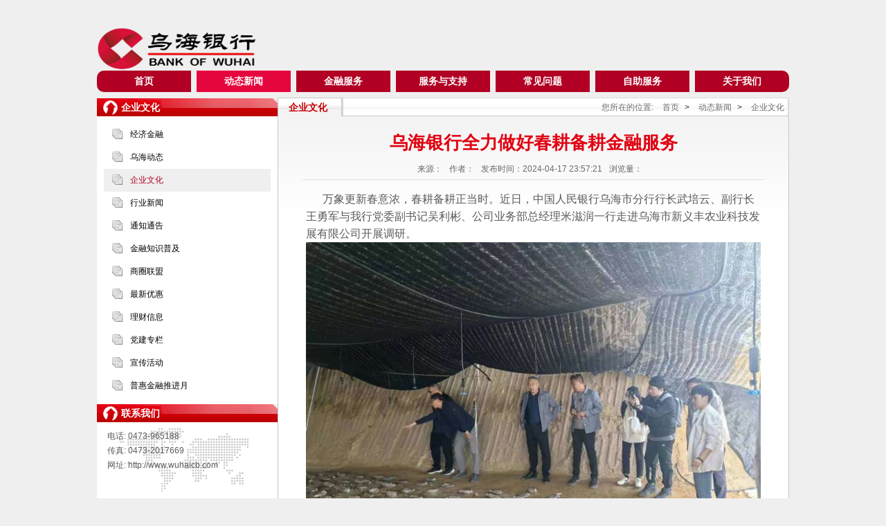

--- FILE ---
content_type: text/html
request_url: https://www.wuhaicb.com/wuhai/news/gsxw/20459.html
body_size: 2884
content:
<!DOCTYPE html>
<html lang="en">
<head>
  <meta charset="UTF-8">
  <meta http-equiv="X-UA-Compatible" content="IE=edge">
  <meta name="viewport" content="width=device-width, initial-scale=1.0">
  <link rel="stylesheet" href="/mhwz/data/tosend/resource/template/whTemplate/style/detail.css">
  <link rel="stylesheet" href="/mhwz/data/tosend/resource/template/whTemplate/style/specialColumn.css">
  <title>乌海银行门户网站</title>
  <link rel="shortcut icon" href="/mhwz/data/tosend/resource/template/whTemplate/images/logo.png"/>
</head>

<body>
  <div class="wrapper">
<!DOCTYPE html>
<html lang="en">

<head>
  <meta charset="UTF-8">
  <meta http-equiv="X-UA-Compatible" content="IE=edge">
  <meta name="viewport" content="width=device-width, initial-scale=1.0">
  <link rel="stylesheet" href="/mhwz/data/tosend/resource/template/whTemplate/style/navbar.css">
  <title>head</title>
</head>
<style>
.actived {
  background-color: #e6063e !important;
}

.unActived {
  background-color: rgb(177, 0, 35) !important;
}
</style>

<body>
  <div class="wrapper">
    <!-- 展示银行logo -->
    <div class="logo">
      <img src="/mhwz/data/tosend/resource/template/whTemplate/images/wjlogo.png" width="230" height="60">
    </div>
    <!-- 导航栏 -->
    <div class="navbar">
      <ul class="unActived"  >
                <li><a href="/wuhai/index.html">首页
                  </a>
      </ul>
            <ul 
               class="actived" 
          >
          <li>
                <a href="/wuhai/news/index.html">
                  动态新闻
                </a>
          </li>
          </ul>
            <ul 
              class="unActived" 
          >
          <li>
                <a href="/wuhai/cpzx/index.html">
                  金融服务
                </a>
          </li>
          </ul>
            <ul 
              class="unActived" 
          >
          <li>
                <a href="/wuhai/fuwu/index.html">
                  服务与支持
                </a>
          </li>
          </ul>
            <ul 
              class="unActived" 
          >
          <li>
                <a href="/wuhai/cjwt/index.html">
                  常见问题
                </a>
          </li>
          </ul>
            <ul 
              class="unActived" 
          >
          <li>
                <a href="/wuhai/cgal/index.html">
                  自助服务
                </a>
          </li>
          </ul>
            <ul 
              class="unActived" 
          >
          <li>
              <a href="/wuhai/cpyc/gsjj/index.html">
                关于我们
              </a>
          </li>
          </ul>
    </div>
  </div>
</body>

</html>    <div class="main">
<!DOCTYPE html>
<html lang="en">

<head>
  <meta charset="UTF-8">
  <meta http-equiv="X-UA-Compatible" content="IE=edge">
  <meta name="viewport" content="width=device-width, initial-scale=1.0">
  <link rel="stylesheet" href="/mhwz/data/tosend/resource/template/whTemplate/style/left.css">
  <title>left</title>
</head>

<body>
  <div class="left">
    <div class="content1">
      <div class="head">
        <div class="title">
          企业文化
        </div>
      </div>
      <div class="body">
              <a href="/wuhai/news/hyzx/index.html" class="">
              经济金融
              </a>
              <a href="/wuhai/news/jszx/index.html" class="">
              乌海动态
              </a>
              <a href="/wuhai/news/gsxw/index.html" class="body-content">
              企业文化
              </a>
              <a href="/wuhai/news/hyxw/index.html" class="">
              行业新闻
              </a>
              <a href="/wuhai/news/tztg/index.html" class="">
              通知通告
              </a>
              <a href="/wuhai/news/jrzspj/index.html" class="">
              金融知识普及
              </a>
              <a href="/wuhai/news/sqlm/index.html" class="">
              商圈联盟
              </a>
              <a href="/wuhai/news/zxyh/index.html" class="">
              最新优惠
              </a>
              <a href="/wuhai/news/lcxx/index.html" class="">
              理财信息
              </a>
              <a href="/wuhai/news/dtdjzl/index.html" class="">
              党建专栏
              </a>
              <a href="/wuhai/news/xchd/index.html" class="">
              宣传活动
              </a>
              <a href="/wuhai/news/phjrtjy/index.html" class="">
              普惠金融推进月
              </a>
      </div>
    </div>
    <div class="content2">
      <div class="head">
        <div class="title">联系我们</div>
      </div>
      <div class="contact">
        <p>电话: 0473-965188</p>
        <p>传真: 0473-2017669</p>
        <p>网址: http://www.wuhaicb.com</p>
      </div>
    </div>
  </div>
</body>

</html>      <div class="right" style="background:#efefef;width: 739px;">
<!DOCTYPE html>
<html lang="en">

<head>
  <meta charset="UTF-8">
  <meta http-equiv="X-UA-Compatible" content="IE=edge">
  <meta name="viewport" content="width=device-width, initial-scale=1.0">
  <link rel="stylesheet" href="/mhwz/data/tosend/resource/template/whTemplate/style/right.css">
  <title>right</title>
</head>

<body>
  <div class="tabBar">
    <p class="tabBar-title">
      企业文化
    </p>
    <div class="place">您所在的位置:
          <a href="/wuhai/index.html">首页 </a>
          <span style="color: #2A2A2A;">&gt;<a href="/wuhai/news/index.html">
              动态新闻
            </a></span>
          <span style="color: #2A2A2A;">&gt;<a href="/wuhai/news/gsxw/index.html">
                企业文化
              </a></span>
          
    </div>
  </div>
</body>

</html>        <div class="tabBar-content">
          <div class="tabBar-main">
<!DOCTYPE html>
<html lang="en">

<head>
  <meta charset="UTF-8">
  <meta http-equiv="X-UA-Compatible" content="IE=edge">
  <meta name="viewport" content="width=device-width, initial-scale=1.0">
  <link rel="stylesheet" href="/mhwz/data/tosend/resource/template/whTemplate/style/specialColumn.css">
  <title>specialColumn</title>
  <style>
  .downLoad {
    margin-top: -30px
  }

  .columnContent strong {
    color: #e60000
  }

  body {
    color: #5a5a5a
  }

  .columnContent p,
  .columnContent span,
  .columnContent div {
    background-color: transparent !important;
  }
  </style>
</head>

<body>
  <div class="specialColumn">
    <div class="columnTitle">
      乌海银行全力做好春耕备耕金融服务 
    </div>
    <div class="columnInfo">
      <div class="origin">来源：</div>
      <div class="author">作者：</div>
      <div class="published">发布时间：2024-04-17 23:57:21
      </div>
      <div class="views">浏览量：</div>
    </div>
    <div class="columnContent">
      <p><font size="3">&nbsp; &nbsp; &nbsp; 万象更新春意浓，春耕备耕正当时。近日，中国人民银行乌海市分行行长武培云、副行长王勇军与我行党委副书记吴利彬、公司业务部总经理米滋润一行走进乌海市新义丰农业科技发展有限公司开展调研。</font></p><p data-we-empty-p="" style="text-align:center;"><img src="/mhwz/data/tosend/resource/upload/20240417/94341713369406021.png" style="max-width:100%;" contenteditable="false"/><font size="3">&nbsp;</font></p><p><font size="3">&nbsp;&nbsp; &nbsp; 调研中，一行人经过实地勘察、走访调研，从种植技术、规模、收益等方面入手与农户进行细致交流，并根据企业实际情况，以核心企业+农户模式为抓手，围绕当地农业龙头企业上下游企业，积极拓展了农户经营贷款业务。</font></p><p data-we-empty-p="" style="text-align:center;"><font size="3">&nbsp; &nbsp;&nbsp;&nbsp;&nbsp;&nbsp;&nbsp;</font><img src="/mhwz/data/tosend/resource/upload/20240417/81901713369425431.png" contenteditable="false" style="color: var(--w-e-textarea-color); max-width: 100%;"/></p><p><font size="3">&nbsp; &nbsp; &nbsp; 今后，乌海银行将积极践行普惠金融、坚定服务乡村振兴战略，认真落实有关"惠农政策"的工作要求，将金融服务触角延伸至田间地头，以金融之力为春耕生产保驾护航，努力开创乡村振兴新局面！</font></p>
    </div>
  </div>
<!DOCTYPE html>
<html lang="en">
<head>
  <meta charset="UTF-8">
  <meta http-equiv="X-UA-Compatible" content="IE=edge">
  <meta name="viewport" content="width=device-width, initial-scale=1.0">
  <link rel="stylesheet" href="/mhwz/data/tosend/resource/template/whTemplate/style/downLoad.css">
  <title>downLoad</title>
</head>
<body>
  <div class="downLoad">
  </div>
</body>

</html></body>

</html>          </div>
        </div>
      </div>
    </div>
<!DOCTYPE html>
<html lang="en">

<head>
  <meta charset="UTF-8">
  <meta http-equiv="X-UA-Compatible" content="IE=edge">
  <meta name="viewport" content="width=device-width, initial-scale=1.0">
  <title>footer</title>
  <link rel="stylesheet" href="/mhwz/data/tosend/resource/template/whTemplate/style/footer.css">
</head>

  <body>
    <div class="footer">
      <div class="footnav">
            <a
              href="/wuhai/index.html">
              网站首页
            </a>
            &nbsp;&nbsp;|&nbsp;
            <a
              href="/wuhai/about/gsjj/index.html">
              关于我们
            </a>
            &nbsp;&nbsp;|&nbsp;
            <a
              href="/wuhai/news/index.html">
              新闻中心
            </a>
            &nbsp;&nbsp;|&nbsp;
            <a
              href="/wuhai/cpzx/index.html">
              产品中心
            </a>
            &nbsp;&nbsp;|&nbsp;
            <a
              href="/wuhai/lxwm/index.html">
              联系我们
            </a>
            
      </div>
      <div class="copyright">
        Copyright 2011@乌海银行股份有限公司&nbsp;&nbsp;
        <a href="https://beian.miit.gov.cn" target="_blank">
          蒙ICP备11002613号
        </a>
        本网站支持IPV6访问
      </div>
    </div>
  </body>

</html>  </div>
</body>

</html>

--- FILE ---
content_type: text/css
request_url: https://www.wuhaicb.com/mhwz/data/tosend/resource/template/whTemplate/style/detail.css
body_size: 2476
content:
@import url(common.css);
@import url(navbar.css);
@import url(footer.css);
@import url(page.css);
body {
  background-color: #efefef;
}
.wrapper .main {
  width: 1000px;
  margin: 9px 0;
  display: flex;
  background-color: #fff;
}
.wrapper .main .head {
  width: 261px;
  background: url("../images/title_bj.gif") no-repeat;
  background-color: rgb(189, 0, 1);
}
.wrapper .main .head .title {
  margin-left: 35px;
  width: 225px;
  font-size: 14px;
  color: #fff;
  font-weight: bold;
  line-height: 26px;
}
.wrapper .main .body {
  padding: 10px;
  width: 241px;
  background-color: #fff;
}
.wrapper .main .body a {
  display: block;
  color: #000;
  padding-left: 38px;
  height: 33px;
  line-height: 33px;
  background: url("../images/sub_a.gif") no-repeat 12px 8px;
}
.wrapper .main .body .body-content{
  background-color: #efefef;
  color: rgb(177, 0, 35);
}
.wrapper .main .body a:hover {
  background-color: #efefef;
  color: rgb(177, 0, 35);
}
.wrapper .main .content2 {
  background-color: #fff;
  width: 261px;
}
.wrapper .main .contact {
  width: 261px;
  height: 88px;
  padding: 10px 0;
  background: url("../images/pic01.gif") no-repeat;
  background-position: center top;
}
.wrapper .main .contact p {
  padding-left: 15px;
  color: #5a5a5a;
  height: 21px;
  line-height: 21px;
}
.wrapper .main .tabBar {
  position: relative;
  display: flex;
  justify-content: space-between;
  border-radius: 0 3px 0 0;
  top: -1px;
  width: 737px;
  height: 27px;
  border-top: solid 1px #dadada;
  border-right: solid 2px #dadada;
  background-image: linear-gradient(#fff 35%, #f5f5f5 60%, #fff 15%);
}
.wrapper .main .tabBar .tabBar-title {
  background-image: linear-gradient(#fff 35%, #ece8e8 60%, #f4f3f3 15%);
  padding: 0 20px 0 15px;
  height: 26px;
  line-height: 26px;
  font-size: 14px;
  box-shadow: 2px 0px 0 #d6d6d6;
  font-weight: bold;
  color: #c40004;
  text-align: center;
  border-radius: 3px 3px 0 0;
  border: solid 1px #c9c5c5;
  border-bottom: none;
  position: relative;
  top: -1px;
  z-index: 999;
}
.wrapper .main .tabBar .place {
  color: #6d6d6d;
  line-height: 26px;
}
.wrapper .main .tabBar .place a {
  color: #6d6d6d;
}
.wrapper .main .tabBar .place a:hover {
  color: #c40004;
}
.wrapper .main .tabBar-content {
  background-image: linear-gradient(#f4f3f3 0%, #fff 10%);
  width: 737px;
  /* max-height: 775px; */
  border-radius: 0 3px 0 0;
  background-color: #fff;
  border: solid 1px #c9c5c5;
  position: relative;
  z-index: 0;
  top: -3px;
}





--- FILE ---
content_type: text/css
request_url: https://www.wuhaicb.com/mhwz/data/tosend/resource/template/whTemplate/style/specialColumn.css
body_size: 354
content:
@import url(common.css);
@import url(downLoad.css);
.specialColumn {
  width: 667px;
  padding: 15px 35px;
}
.columnTitle {
  font-size: 26px;
  line-height: 46px;
  color: #e10111;
  text-align: center;
  font-weight: bold;
}
.columnInfo {
  justify-content: center;
  display: flex;
  border-bottom: #e2e2df 1px solid;
}
.columnInfo > div {
  color: #696969;
  height: 30px;
  line-height: 30px;
  margin-right: 10px;
}
.columnContent{
  padding: 15px 5px;
}

--- FILE ---
content_type: text/css
request_url: https://www.wuhaicb.com/mhwz/data/tosend/resource/template/whTemplate/style/navbar.css
body_size: 722
content:
*{
  padding: 0px;
  margin: 0px;
  list-style-type: none;
}
html,body{
  font-size: 12px;
  font-family: 微软雅黑, Tahoma, Geneva, sans-serif;
  line-height: 1.6;
}
a {
  text-decoration: none;
}
.logo {
  width: 230px;
  height: 60px;
}
.navbar {
  margin-top: 2px;
  width: 1000px;
  display: flex;
  justify-content: space-between;
}
.navbar > ul {
  width: 136px;
  background-color: rgb(177, 0, 35);
}
.navbar > ul:first-child {
  background-color: #e6063e;
  border-radius: 10px 0 0 10px;
}
.navbar > ul:last-child {
  border-radius: 0 10px 10px 0;
}
.navbar > ul > li > a {
  text-align: center;
  color: #fff;
  font-size: 14px;
  font-weight: bold;
  line-height: 31px;
  display: block;
}
.navbar > ul > li > a:hover {
  color: #fc3;
}
.actived {
  background-color: #e6063e !important;
}
.unActived{
  background-color: rgb(177, 0, 35);
}

--- FILE ---
content_type: text/css
request_url: https://www.wuhaicb.com/mhwz/data/tosend/resource/template/whTemplate/style/left.css
body_size: 994
content:
*{
 padding: 0px;
 margin: 0px;
 list-style-type: none;
}
html,body{
 font-size: 12px;
 font-family: 微软雅黑, Tahoma, Geneva, sans-serif;
 line-height: 1.6;
}
 .head {
  width: 261px;
  background: url("../images/title_bj.gif") no-repeat;
  background-color: rgb(187, 0, 1);
}
 .head .title {
  margin-left: 35px;
  width: 225px;
  font-size: 14px;
  color: #fff;
  font-weight: bold;
  line-height: 26px;
}
 .body {
  padding: 10px;
  width: 241px;
  background-color: #fff;
}
 .body a {
  display: block;
  color: #000;
  padding-left: 38px;
  text-decoration: none;
  height: 33px;
  line-height: 33px;
  background: url("../images/sub_a.gif") no-repeat 12px 5px;
}
.body .body-content{
  background-color: #efefef;
  color: rgb(177, 0, 35);
}
.body a:hover {
  background-color: #efefef;
  color: rgb(177, 0, 35);
}
 .content2 {
  background-color: #fff;
  width: 261px;
}
 .contact {
  width: 261px;
  height: 88px;
  padding: 10px 0;
  background: url("../images/pic01.gif") no-repeat;
  background-position: center top;
}
 .contact p {
  padding-left: 15px;
  color: #5a5a5a;
  height: 21px;
  line-height: 21px;
}

--- FILE ---
content_type: text/css
request_url: https://www.wuhaicb.com/mhwz/data/tosend/resource/template/whTemplate/style/right.css
body_size: 1173
content:
@import url(common.css);
*{
  padding: 0px;
  margin: 0px;
  list-style-type: none;
}
html,body{
  font-size: 12px;
  font-family: 微软雅黑, Tahoma, Geneva, sans-serif;
  line-height: 1.6;
}
.tabBar {
  position: relative;
  display: flex;
  justify-content: space-between;
  border-radius: 0 3px 0 0;
  top: -1px;
  width: 737px;
  height: 27px;
  border-top: solid 1px #dadada;
  border-right: solid 2px #dadada;
  background-image: linear-gradient(#fff 35%, #f5f5f5 60%, #fff 15%);
}
.tabBar .tabBar-title {
  background-image: linear-gradient(#fff 35%, #ece8e8 60%, #f4f3f3 15%);
  padding: 0 20px 0 15px;
  height: 26px;
  line-height: 26px;
  font-size: 14px;
  box-shadow: 2px 0px 0 #d6d6d6;
  font-weight: bold;
  color: #c40004;
  text-align: center;
  border-radius: 3px 3px 0 0;
  border: solid 1px #c9c5c5;
  border-bottom: none;
  position: relative;
  z-index: 999;
}
.tabBar .place {
  color: #6d6d6d;
  line-height: 26px;
}
.tabBar .place a {
  color: #6d6d6d;
  padding: 0 5px 0 10px
}
.tabBar .place a:hover {
  color: #c40004;
}
.tabBar-content {
  background-image: linear-gradient(#f4f3f3 0%, #fff 10%);
  width: 737px;
  /* max-height: 775px; */
  border-radius: 0 3px 0 0;
  background-color: #fff;
  border: solid 1px #c9c5c5;
  position: relative;
  z-index: 0;
  top: -2px;
}

--- FILE ---
content_type: text/css
request_url: https://www.wuhaicb.com/mhwz/data/tosend/resource/template/whTemplate/style/downLoad.css
body_size: 447
content:
@import url(common.css);
.downLoad {
  width: 667px;
  padding: 15px 35px;
}
.downLoad>p{
  color: #5a5a5a;
}
.downLoad a{
  text-decoration: underline;
  color: #000;
}
.downLoad-item{
  margin: 25px;
  height: 35px;
  display:inline-block;
  border: solid 1px #000;
  width: 607px;
}
.down-title{
  position: relative;
  top: -11px;
  background-color: #fff;
  display: inline;
  color: #5a5a5a;
}
.down-content{
  display: flex;
  position: relative;
  top: -7px;
}
.down-content img{
  padding: 0 5px;
  position: relative;
  top: -3px;
}


--- FILE ---
content_type: text/css
request_url: https://www.wuhaicb.com/mhwz/data/tosend/resource/template/whTemplate/style/footer.css
body_size: 324
content:
@import url(common.css);
.footer{
  padding: 15px 0;
  width: 1000px;
  margin: 0 auto;
  background: #fff;
}
.footer .footnav{
  text-align: center;
}
.footer .footnav a{
  color: #757474;
  font-weight: bold;
}
.footer .footnav a:hover{
  color: #c40004;
}
.footer .copyright{
  margin-top: 8px;
  color: #a7a7a7;
  text-align: center;
}
.footer .copyright a{
  color: #a7a7a7;
}
.footer .copyright a:hover{
  color: #c40004;
}

--- FILE ---
content_type: text/css
request_url: https://www.wuhaicb.com/mhwz/data/tosend/resource/template/whTemplate/style/common.css
body_size: 826
content:
*{
  padding: 0px;
  margin: 0px;

}
html,body{
  font-size: 12px;
  font-family: 微软雅黑, Tahoma, Geneva, sans-serif;
  list-style-type: none;
  line-height: 1.6;
}
a {
  text-decoration: none;
}
.show {
  display: block;
}
.hidden {
  display: none !important;
}
.wrapper {
  width: 1000px;
  margin: 0 auto;
  padding-top: 20px;
}
.fieldset a{
  text-decoration: underline;
  color: black;
}
.fieldset a:hover{
  color: #c40004;
}
.columnContent table {
  border-top: 1px solid #5a5a5a;
  border-left: 1px solid #5a5a5a;
  max-width: 100%;
  text-align: justify;
  border-right: 0;
  border-bottom: 0;
  border-spacing: 0;
  border-color: #5a5a5a !important;
}
.columnContent table td {
  border-bottom: 1px solid #5a5a5a;
  border-right: 1px solid #5a5a5a;
  padding-right: 5px;
  padding-left: 5px;
  padding-bottom: 0px;
  padding-top: 0px;
  border-color: #5a5a5a !important;
}
fieldset table,fieldset table td{
  border:transparent !important
}


--- FILE ---
content_type: text/css
request_url: https://www.wuhaicb.com/mhwz/data/tosend/resource/template/whTemplate/style/page.css
body_size: 97
content:
.page {
  width: 697px;
  padding-right: 15px;
  font-weight: bold;
  font-size: 14px;
  margin: 15px 0 25px 0;
  color: #c40004;
  text-align: right;
}
.page a {
  color: #c40004;
}
.page a:hover {
  color: #000;
}